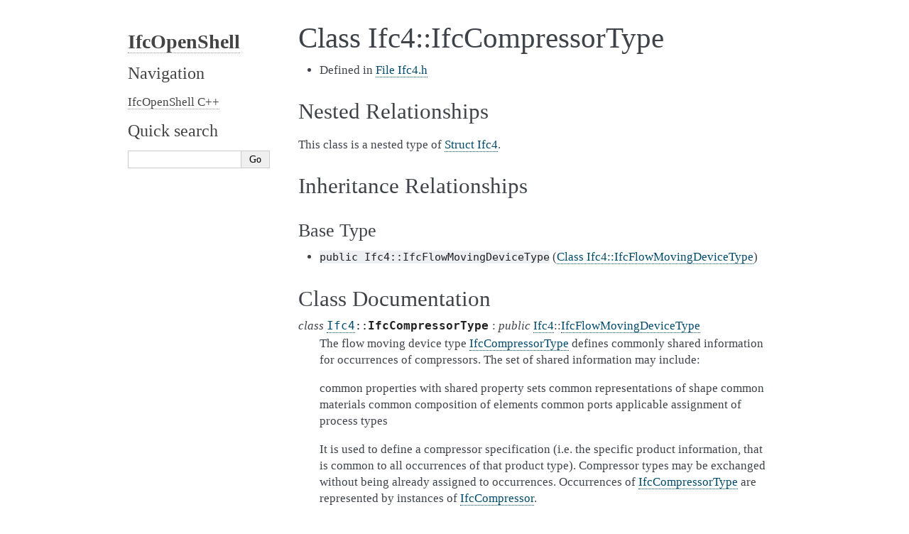

--- FILE ---
content_type: text/html; charset=utf-8
request_url: https://ifcopenshell.github.io/docs/rst_files/class_ifc4_1_1_ifc_compressor_type.html
body_size: 3635
content:

<!DOCTYPE html>

<html>
  <head>
    <meta charset="utf-8" />
    <meta name="viewport" content="width=device-width, initial-scale=1.0" />
    <title>Class Ifc4::IfcCompressorType &#8212; IfcOpenShell  documentation</title>
    <link rel="stylesheet" href="../_static/pygments.css" type="text/css" />
    <link rel="stylesheet" href="../_static/alabaster.css" type="text/css" />
    <link rel="stylesheet" type="text/css" href="../_static/collapsible-lists/css/tree_view.css" />
    <script id="documentation_options" data-url_root="../" src="../_static/documentation_options.js"></script>
    <script src="../_static/jquery.js"></script>
    <script src="../_static/underscore.js"></script>
    <script src="../_static/doctools.js"></script>
    <script src="../_static/collapsible-lists/js/CollapsibleLists.compressed.js"></script>
    <script src="../_static/collapsible-lists/js/apply-collapsible-lists.js"></script>
    <link rel="index" title="Index" href="../genindex.html" />
    <link rel="search" title="Search" href="../search.html" />
    <link rel="next" title="Class Ifc4::IfcCondenser" href="class_ifc4_1_1_ifc_condenser.html" />
    <link rel="prev" title="Class Ifc4::IfcCompressor" href="class_ifc4_1_1_ifc_compressor.html" />
   
  <link rel="stylesheet" href="../_static/custom.css" type="text/css" />
  
  
  <meta name="viewport" content="width=device-width, initial-scale=0.9, maximum-scale=0.9" />

  </head><body>
  

    <div class="document">
      <div class="documentwrapper">
        <div class="bodywrapper">
          

          <div class="body" role="main">
            
  <div class="section" id="class-ifc4-ifccompressortype">
<span id="exhale-class-class-ifc4-1-1-ifc-compressor-type"></span><h1>Class Ifc4::IfcCompressorType<a class="headerlink" href="#class-ifc4-ifccompressortype" title="Permalink to this headline">¶</a></h1>
<ul class="simple">
<li><p>Defined in <a class="reference internal" href="file_src_ifcparse_Ifc4.h.html#file-src-ifcparse-ifc4-h"><span class="std std-ref">File Ifc4.h</span></a></p></li>
</ul>
<div class="section" id="nested-relationships">
<h2>Nested Relationships<a class="headerlink" href="#nested-relationships" title="Permalink to this headline">¶</a></h2>
<p>This class is a nested type of <a class="reference internal" href="struct_ifc4.html#exhale-struct-struct-ifc4"><span class="std std-ref">Struct Ifc4</span></a>.</p>
</div>
<div class="section" id="inheritance-relationships">
<h2>Inheritance Relationships<a class="headerlink" href="#inheritance-relationships" title="Permalink to this headline">¶</a></h2>
<div class="section" id="base-type">
<h3>Base Type<a class="headerlink" href="#base-type" title="Permalink to this headline">¶</a></h3>
<ul class="simple">
<li><p><code class="docutils literal notranslate"><span class="pre">public</span> <span class="pre">Ifc4::IfcFlowMovingDeviceType</span></code> (<a class="reference internal" href="class_ifc4_1_1_ifc_flow_moving_device_type.html#exhale-class-class-ifc4-1-1-ifc-flow-moving-device-type"><span class="std std-ref">Class Ifc4::IfcFlowMovingDeviceType</span></a>)</p></li>
</ul>
</div>
</div>
<div class="section" id="class-documentation">
<h2>Class Documentation<a class="headerlink" href="#class-documentation" title="Permalink to this headline">¶</a></h2>
<dl class="cpp class">
<dt id="_CPPv4N4Ifc417IfcCompressorTypeE">
<span id="_CPPv3N4Ifc417IfcCompressorTypeE"></span><span id="_CPPv2N4Ifc417IfcCompressorTypeE"></span><span id="Ifc4::IfcCompressorType"></span><span class="target" id="class_ifc4_1_1_ifc_compressor_type"></span><em class="property">class </em><code class="sig-prename descclassname"><a class="reference internal" href="struct_ifc4.html#_CPPv44Ifc4" title="Ifc4">Ifc4</a><code class="sig-prename descclassname">::</code></code><code class="sig-name descname">IfcCompressorType</code> : <em class="property">public</em> <a class="reference internal" href="struct_ifc4.html#_CPPv44Ifc4" title="Ifc4">Ifc4</a>::<a class="reference internal" href="class_ifc4_1_1_ifc_flow_moving_device_type.html#_CPPv4N4Ifc423IfcFlowMovingDeviceTypeE" title="Ifc4::IfcFlowMovingDeviceType">IfcFlowMovingDeviceType</a><a class="headerlink" href="#_CPPv4N4Ifc417IfcCompressorTypeE" title="Permalink to this definition">¶</a><br /></dt>
<dd><p>The flow moving device type <a class="reference internal" href="struct_ifc4.html#class_ifc4_1_1_ifc_compressor_type"><span class="std std-ref">IfcCompressorType</span></a> defines commonly shared information for occurrences of compressors. The set of shared information may include:</p>
<p>common properties with shared property sets common representations of shape common materials common composition of elements common ports applicable assignment of process types</p>
<p>It is used to define a compressor specification (i.e. the specific product information, that is common to all occurrences of that product type). Compressor types may be exchanged without being already assigned to occurrences. Occurrences of <a class="reference internal" href="struct_ifc4.html#class_ifc4_1_1_ifc_compressor_type"><span class="std std-ref">IfcCompressorType</span></a> are represented by instances of <a class="reference internal" href="struct_ifc4.html#class_ifc4_1_1_ifc_compressor"><span class="std std-ref">IfcCompressor</span></a>.</p>
<p>HISTORY: New entity in IFC2x2</p>
<p>Property Set Use Definition The property sets relating to this entity are defined by <a class="reference internal" href="struct_ifc4.html#class_ifc4_1_1_ifc_property_set"><span class="std std-ref">IfcPropertySet</span></a> and attached by the HasPropertySets attribute. Refer to the documentation at the supertype <a class="reference internal" href="struct_ifc4.html#class_ifc4_1_1_ifc_flow_moving_device_type"><span class="std std-ref">IfcFlowMovingDeviceType</span></a> and ancestors for inherited property set definitions. The following property set definitions are applicable to this entity: Pset_CompressorTypeCommon</p>
<p>Material Use Definition The material of the <a class="reference internal" href="struct_ifc4.html#class_ifc4_1_1_ifc_compressor_type"><span class="std std-ref">IfcCompressorType</span></a> is defined by <a class="reference internal" href="struct_ifc4.html#class_ifc4_1_1_ifc_material_constituent_set"><span class="std std-ref">IfcMaterialConstituentSet</span></a> or as a fallback by <a class="reference internal" href="struct_ifc4.html#class_ifc4_1_1_ifc_material"><span class="std std-ref">IfcMaterial</span></a>, and attached by the RelatingMaterial attribute on the <a class="reference internal" href="struct_ifc4.html#class_ifc4_1_1_ifc_rel_associates_material"><span class="std std-ref">IfcRelAssociatesMaterial</span></a> relationship. It is accessible by the HasAssociations inverse attribute. The following keywords for <a class="reference internal" href="struct_ifc4.html#class_ifc4_1_1_ifc_material_constituent_set_1a72a3375b45b2320074ddedd845864e7e"><span class="std std-ref">IfcMaterialConstituentSet.MaterialConstituents</span></a>[n].Name shall be used:</p>
<p>‘Body’: The primary material from which the object is constructed. ‘Refrigerant’: Refrigerant material.</p>
<p>Port Use Definition The distribution ports relating to the <a class="reference internal" href="struct_ifc4.html#class_ifc4_1_1_ifc_compressor_type"><span class="std std-ref">IfcCompressorType</span></a> type are defined by <a class="reference internal" href="struct_ifc4.html#class_ifc4_1_1_ifc_distribution_port"><span class="std std-ref">IfcDistributionPort</span></a> and attached by the <a class="reference internal" href="struct_ifc4.html#class_ifc4_1_1_ifc_rel_connects_port_to_element"><span class="std std-ref">IfcRelConnectsPortToElement</span></a> relationship. Ports are reflected at occurrences of this type using the <a class="reference internal" href="struct_ifc4.html#class_ifc4_1_1_ifc_rel_defines_by_object"><span class="std std-ref">IfcRelDefinesByObject</span></a> relationship. Refer to the documentation at <a class="reference internal" href="struct_ifc4.html#class_ifc4_1_1_ifc_compressor"><span class="std std-ref">IfcCompressor</span></a> for standard port definitions. </p>
<div class="breathe-sectiondef docutils container">
<p class="breathe-sectiondef-title rubric">Public Types</p>
<dl class="cpp type">
<dt id="_CPPv4N4Ifc417IfcCompressorType4listE">
<span id="_CPPv3N4Ifc417IfcCompressorType4listE"></span><span id="_CPPv2N4Ifc417IfcCompressorType4listE"></span><span id="Ifc4::IfcCompressorType::list"></span><span class="target" id="class_ifc4_1_1_ifc_compressor_type_1a022d46f32884bbed6afb0ab1c4597760"></span><em class="property">typedef </em><a class="reference internal" href="class_ifc_templated_entity_list.html#_CPPv4I0E22IfcTemplatedEntityList" title="IfcTemplatedEntityList">IfcTemplatedEntityList</a>&lt;<a class="reference internal" href="#_CPPv4N4Ifc417IfcCompressorTypeE" title="Ifc4::IfcCompressorType">IfcCompressorType</a>&gt; <code class="sig-name descname">list</code><a class="headerlink" href="#_CPPv4N4Ifc417IfcCompressorType4listE" title="Permalink to this definition">¶</a><br /></dt>
<dd></dd></dl>

</div>
<div class="breathe-sectiondef docutils container">
<p class="breathe-sectiondef-title rubric">Public Functions</p>
<dl class="cpp function">
<dt id="_CPPv4NK4Ifc417IfcCompressorType14PredefinedTypeEv">
<span id="_CPPv3NK4Ifc417IfcCompressorType14PredefinedTypeEv"></span><span id="_CPPv2NK4Ifc417IfcCompressorType14PredefinedTypeEv"></span><span id="Ifc4::IfcCompressorType::PredefinedTypeC"></span><span class="target" id="class_ifc4_1_1_ifc_compressor_type_1ac450e630377be98992db5af07c902dd9"></span>::<a class="reference internal" href="struct_ifc4.html#_CPPv44Ifc4" title="Ifc4">Ifc4</a>::<a class="reference internal" href="struct_ifc4.html#_CPPv4N4Ifc421IfcCompressorTypeEnumE" title="Ifc4::IfcCompressorTypeEnum">IfcCompressorTypeEnum</a>::<a class="reference internal" href="struct_ifc4.html#_CPPv4N4Ifc421IfcCompressorTypeEnum5ValueE" title="Ifc4::IfcCompressorTypeEnum::Value">Value</a> <code class="sig-name descname">PredefinedType</code><span class="sig-paren">(</span><span class="sig-paren">)</span> <em class="property">const</em><a class="headerlink" href="#_CPPv4NK4Ifc417IfcCompressorType14PredefinedTypeEv" title="Permalink to this definition">¶</a><br /></dt>
<dd><p>Defines the type of compressor (e.g., hermetic, reciprocating, etc.). </p>
</dd></dl>

<dl class="cpp function">
<dt id="_CPPv4N4Ifc417IfcCompressorType17setPredefinedTypeEN4Ifc421IfcCompressorTypeEnum5ValueE">
<span id="_CPPv3N4Ifc417IfcCompressorType17setPredefinedTypeEN4Ifc421IfcCompressorTypeEnum5ValueE"></span><span id="_CPPv2N4Ifc417IfcCompressorType17setPredefinedTypeEN4Ifc421IfcCompressorTypeEnum5ValueE"></span><span id="Ifc4::IfcCompressorType::setPredefinedType__Ifc4::IfcCompressorTypeEnum::Value"></span><span class="target" id="class_ifc4_1_1_ifc_compressor_type_1ae52a5348b5ff50b4f7c6fd1a9ec6f1fb"></span>void <code class="sig-name descname">setPredefinedType</code><span class="sig-paren">(</span>::<a class="reference internal" href="struct_ifc4.html#_CPPv44Ifc4" title="Ifc4">Ifc4</a>::<a class="reference internal" href="struct_ifc4.html#_CPPv4N4Ifc421IfcCompressorTypeEnumE" title="Ifc4::IfcCompressorTypeEnum">IfcCompressorTypeEnum</a>::<a class="reference internal" href="struct_ifc4.html#_CPPv4N4Ifc421IfcCompressorTypeEnum5ValueE" title="Ifc4::IfcCompressorTypeEnum::Value">Value</a> <em>v</em><span class="sig-paren">)</span><a class="headerlink" href="#_CPPv4N4Ifc417IfcCompressorType17setPredefinedTypeEN4Ifc421IfcCompressorTypeEnum5ValueE" title="Permalink to this definition">¶</a><br /></dt>
<dd></dd></dl>

<dl class="cpp function">
<dt id="_CPPv4NK4Ifc417IfcCompressorType11declarationEv">
<span id="_CPPv3NK4Ifc417IfcCompressorType11declarationEv"></span><span id="_CPPv2NK4Ifc417IfcCompressorType11declarationEv"></span><span id="Ifc4::IfcCompressorType::declarationC"></span><span class="target" id="class_ifc4_1_1_ifc_compressor_type_1ab772ecce077e11ab608679cd579dcce7"></span><em class="property">const</em> IfcParse::<a class="reference internal" href="class_ifc_parse_1_1entity.html#_CPPv4N8IfcParse6entityE" title="IfcParse::entity">entity</a> &amp;<code class="sig-name descname">declaration</code><span class="sig-paren">(</span><span class="sig-paren">)</span> <em class="property">const</em><a class="headerlink" href="#_CPPv4NK4Ifc417IfcCompressorType11declarationEv" title="Permalink to this definition">¶</a><br /></dt>
<dd></dd></dl>

<dl class="cpp function">
<dt id="_CPPv4N4Ifc417IfcCompressorType17IfcCompressorTypeEP21IfcEntityInstanceData">
<span id="_CPPv3N4Ifc417IfcCompressorType17IfcCompressorTypeEP21IfcEntityInstanceData"></span><span id="_CPPv2N4Ifc417IfcCompressorType17IfcCompressorTypeEP21IfcEntityInstanceData"></span><span id="Ifc4::IfcCompressorType::IfcCompressorType__IfcEntityInstanceDataP"></span><span class="target" id="class_ifc4_1_1_ifc_compressor_type_1ab50845fd0cc5707912396ae173f8b985"></span><code class="sig-name descname">IfcCompressorType</code><span class="sig-paren">(</span><a class="reference internal" href="class_ifc_entity_instance_data.html#_CPPv421IfcEntityInstanceData" title="IfcEntityInstanceData">IfcEntityInstanceData</a> *<em>e</em><span class="sig-paren">)</span><a class="headerlink" href="#_CPPv4N4Ifc417IfcCompressorType17IfcCompressorTypeEP21IfcEntityInstanceData" title="Permalink to this definition">¶</a><br /></dt>
<dd></dd></dl>

<dl class="cpp function">
<dt id="[base64]">
<span id="[base64]"></span><span id="[base64]"></span><span id="Ifc4::IfcCompressorType::IfcCompressorType__ss.Ifc4::IfcOwnerHistoryP.boost::optional:ss:.boost::optional:ss:.boost::optional:ss:.boost::optional:IfcTemplatedEntityList:Ifc4::IfcPropertySetDefinition:::ptr:.boost::optional:IfcTemplatedEntityList:Ifc4::IfcRepresentationMap:::ptr:.boost::optional:ss:.boost::optional:ss:.Ifc4::IfcCompressorTypeEnum::Value"></span><span class="target" id="class_ifc4_1_1_ifc_compressor_type_1a6bfe9d331238ef3539e37a5b769ed55b"></span><code class="sig-name descname">IfcCompressorType</code><span class="sig-paren">(</span>std::string <em>v1_GlobalId</em>, ::<a class="reference internal" href="struct_ifc4.html#_CPPv44Ifc4" title="Ifc4">Ifc4</a>::<a class="reference internal" href="class_ifc4_1_1_ifc_owner_history.html#_CPPv4N4Ifc415IfcOwnerHistoryE" title="Ifc4::IfcOwnerHistory">IfcOwnerHistory</a> *<em>v2_OwnerHistory</em>, boost::optional&lt;std::string&gt; <em>v3_Name</em>, boost::optional&lt;std::string&gt; <em>v4_Description</em>, boost::optional&lt;std::string&gt; <em>v5_ApplicableOccurrence</em>, boost::optional&lt;<a class="reference internal" href="class_ifc_templated_entity_list.html#_CPPv4I0E22IfcTemplatedEntityList" title="IfcTemplatedEntityList">IfcTemplatedEntityList</a>&lt;::<a class="reference internal" href="struct_ifc4.html#_CPPv44Ifc4" title="Ifc4">Ifc4</a>::<a class="reference internal" href="class_ifc4_1_1_ifc_property_set_definition.html#_CPPv4N4Ifc424IfcPropertySetDefinitionE" title="Ifc4::IfcPropertySetDefinition">IfcPropertySetDefinition</a>&gt;::ptr&gt; <em>v6_HasPropertySets</em>, boost::optional&lt;<a class="reference internal" href="class_ifc_templated_entity_list.html#_CPPv4I0E22IfcTemplatedEntityList" title="IfcTemplatedEntityList">IfcTemplatedEntityList</a>&lt;::<a class="reference internal" href="struct_ifc4.html#_CPPv44Ifc4" title="Ifc4">Ifc4</a>::<a class="reference internal" href="class_ifc4_1_1_ifc_representation_map.html#_CPPv4N4Ifc420IfcRepresentationMapE" title="Ifc4::IfcRepresentationMap">IfcRepresentationMap</a>&gt;::ptr&gt; <em>v7_RepresentationMaps</em>, boost::optional&lt;std::string&gt; <em>v8_Tag</em>, boost::optional&lt;std::string&gt; <em>v9_ElementType</em>, ::<a class="reference internal" href="struct_ifc4.html#_CPPv44Ifc4" title="Ifc4">Ifc4</a>::<a class="reference internal" href="struct_ifc4.html#_CPPv4N4Ifc421IfcCompressorTypeEnumE" title="Ifc4::IfcCompressorTypeEnum">IfcCompressorTypeEnum</a>::<a class="reference internal" href="struct_ifc4.html#_CPPv4N4Ifc421IfcCompressorTypeEnum5ValueE" title="Ifc4::IfcCompressorTypeEnum::Value">Value</a> <em>v10_PredefinedType</em><span class="sig-paren">)</span><a class="headerlink" href="#[base64]" title="Permalink to this definition">¶</a><br /></dt>
<dd></dd></dl>

</div>
<div class="breathe-sectiondef docutils container">
<p class="breathe-sectiondef-title rubric">Public Static Functions</p>
<dl class="cpp function">
<dt id="_CPPv4N4Ifc417IfcCompressorType5ClassEv">
<span id="_CPPv3N4Ifc417IfcCompressorType5ClassEv"></span><span id="_CPPv2N4Ifc417IfcCompressorType5ClassEv"></span><span id="Ifc4::IfcCompressorType::Class"></span><span class="target" id="class_ifc4_1_1_ifc_compressor_type_1ae7e9a80f2a3a138c5c8160dac442135b"></span><em class="property">const</em> IfcParse::<a class="reference internal" href="class_ifc_parse_1_1entity.html#_CPPv4N8IfcParse6entityE" title="IfcParse::entity">entity</a> &amp;<code class="sig-name descname">Class</code><span class="sig-paren">(</span><span class="sig-paren">)</span><a class="headerlink" href="#_CPPv4N4Ifc417IfcCompressorType5ClassEv" title="Permalink to this definition">¶</a><br /></dt>
<dd></dd></dl>

</div>
</dd></dl>

</div>
</div>


          </div>
          
        </div>
      </div>
      <div class="sphinxsidebar" role="navigation" aria-label="main navigation">
        <div class="sphinxsidebarwrapper">
<h1 class="logo"><a href="../index.html">IfcOpenShell</a></h1>








<h3>Navigation</h3>
<ul>
<li class="toctree-l1"><a class="reference internal" href="library_root.html">IfcOpenShell C++</a></li>
</ul>

<div class="relations">
<h3>Related Topics</h3>
<ul>
  <li><a href="../index.html">Documentation overview</a><ul>
  <li><a href="library_root.html">IfcOpenShell C++</a><ul>
      <li>Previous: <a href="class_ifc4_1_1_ifc_compressor.html" title="previous chapter">Class Ifc4::IfcCompressor</a></li>
      <li>Next: <a href="class_ifc4_1_1_ifc_condenser.html" title="next chapter">Class Ifc4::IfcCondenser</a></li>
  </ul></li>
  </ul></li>
</ul>
</div>
<div id="searchbox" style="display: none" role="search">
  <h3 id="searchlabel">Quick search</h3>
    <div class="searchformwrapper">
    <form class="search" action="../search.html" method="get">
      <input type="text" name="q" aria-labelledby="searchlabel" />
      <input type="submit" value="Go" />
    </form>
    </div>
</div>
<script>$('#searchbox').show(0);</script>








        </div>
      </div>
      <div class="clearer"></div>
    </div>
    <div class="footer">
      &copy;2020, IfcOpenShell.
      
      |
      Powered by <a href="http://sphinx-doc.org/">Sphinx 3.4.3</a>
      &amp; <a href="https://github.com/bitprophet/alabaster">Alabaster 0.7.12</a>
      
      |
      <a href="../_sources/rst_files/class_ifc4_1_1_ifc_compressor_type.rst.txt"
          rel="nofollow">Page source</a>
    </div>

    

    
  </body>
</html>